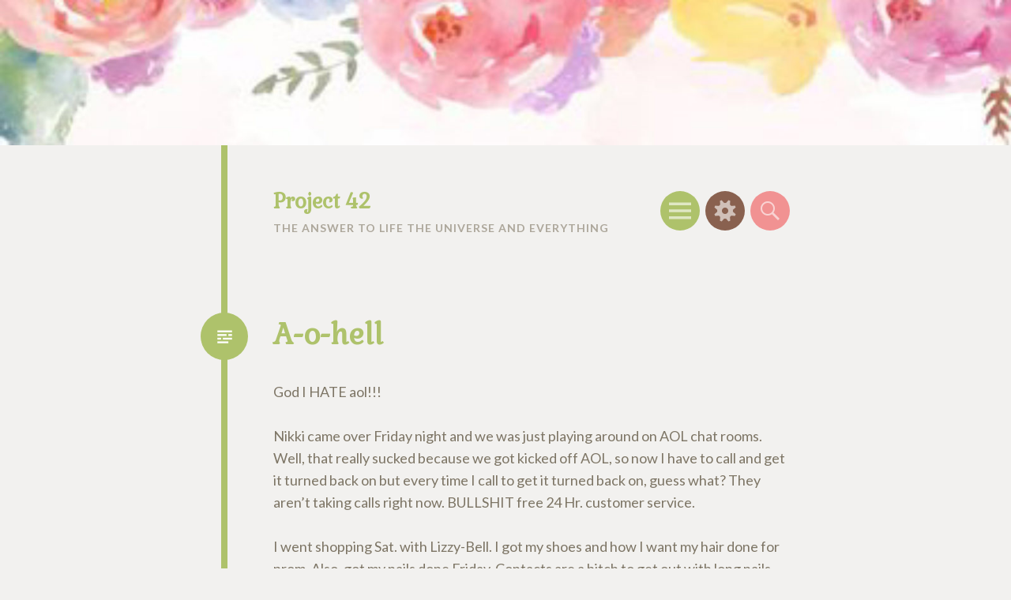

--- FILE ---
content_type: text/html; charset=UTF-8
request_url: http://project-42.com/2003/04/a-o-hell-2/
body_size: 10287
content:
<!DOCTYPE html>
<html lang="en-US">
<head>
<meta charset="UTF-8">
<meta name="viewport" content="width=device-width, initial-scale=1">
<link rel="profile" href="http://gmpg.org/xfn/11">
<link rel="pingback" href="http://project-42.com/xmlrpc.php">

<title>A-o-hell &#8211; Project 42</title>
<meta name='robots' content='max-image-preview:large' />
	<style>img:is([sizes="auto" i], [sizes^="auto," i]) { contain-intrinsic-size: 3000px 1500px }</style>
	<link rel='dns-prefetch' href='//secure.gravatar.com' />
<link rel='dns-prefetch' href='//stats.wp.com' />
<link rel='dns-prefetch' href='//fonts.googleapis.com' />
<link rel='dns-prefetch' href='//v0.wordpress.com' />
<link rel='dns-prefetch' href='//i0.wp.com' />
<link rel='dns-prefetch' href='//c0.wp.com' />
<link rel="alternate" type="application/rss+xml" title="Project 42 &raquo; Feed" href="http://project-42.com/feed/" />
<link rel="alternate" type="application/rss+xml" title="Project 42 &raquo; Comments Feed" href="http://project-42.com/comments/feed/" />
<script type="text/javascript">
/* <![CDATA[ */
window._wpemojiSettings = {"baseUrl":"https:\/\/s.w.org\/images\/core\/emoji\/15.0.3\/72x72\/","ext":".png","svgUrl":"https:\/\/s.w.org\/images\/core\/emoji\/15.0.3\/svg\/","svgExt":".svg","source":{"concatemoji":"http:\/\/project-42.com\/wp-includes\/js\/wp-emoji-release.min.js?ver=6.7.4"}};
/*! This file is auto-generated */
!function(i,n){var o,s,e;function c(e){try{var t={supportTests:e,timestamp:(new Date).valueOf()};sessionStorage.setItem(o,JSON.stringify(t))}catch(e){}}function p(e,t,n){e.clearRect(0,0,e.canvas.width,e.canvas.height),e.fillText(t,0,0);var t=new Uint32Array(e.getImageData(0,0,e.canvas.width,e.canvas.height).data),r=(e.clearRect(0,0,e.canvas.width,e.canvas.height),e.fillText(n,0,0),new Uint32Array(e.getImageData(0,0,e.canvas.width,e.canvas.height).data));return t.every(function(e,t){return e===r[t]})}function u(e,t,n){switch(t){case"flag":return n(e,"\ud83c\udff3\ufe0f\u200d\u26a7\ufe0f","\ud83c\udff3\ufe0f\u200b\u26a7\ufe0f")?!1:!n(e,"\ud83c\uddfa\ud83c\uddf3","\ud83c\uddfa\u200b\ud83c\uddf3")&&!n(e,"\ud83c\udff4\udb40\udc67\udb40\udc62\udb40\udc65\udb40\udc6e\udb40\udc67\udb40\udc7f","\ud83c\udff4\u200b\udb40\udc67\u200b\udb40\udc62\u200b\udb40\udc65\u200b\udb40\udc6e\u200b\udb40\udc67\u200b\udb40\udc7f");case"emoji":return!n(e,"\ud83d\udc26\u200d\u2b1b","\ud83d\udc26\u200b\u2b1b")}return!1}function f(e,t,n){var r="undefined"!=typeof WorkerGlobalScope&&self instanceof WorkerGlobalScope?new OffscreenCanvas(300,150):i.createElement("canvas"),a=r.getContext("2d",{willReadFrequently:!0}),o=(a.textBaseline="top",a.font="600 32px Arial",{});return e.forEach(function(e){o[e]=t(a,e,n)}),o}function t(e){var t=i.createElement("script");t.src=e,t.defer=!0,i.head.appendChild(t)}"undefined"!=typeof Promise&&(o="wpEmojiSettingsSupports",s=["flag","emoji"],n.supports={everything:!0,everythingExceptFlag:!0},e=new Promise(function(e){i.addEventListener("DOMContentLoaded",e,{once:!0})}),new Promise(function(t){var n=function(){try{var e=JSON.parse(sessionStorage.getItem(o));if("object"==typeof e&&"number"==typeof e.timestamp&&(new Date).valueOf()<e.timestamp+604800&&"object"==typeof e.supportTests)return e.supportTests}catch(e){}return null}();if(!n){if("undefined"!=typeof Worker&&"undefined"!=typeof OffscreenCanvas&&"undefined"!=typeof URL&&URL.createObjectURL&&"undefined"!=typeof Blob)try{var e="postMessage("+f.toString()+"("+[JSON.stringify(s),u.toString(),p.toString()].join(",")+"));",r=new Blob([e],{type:"text/javascript"}),a=new Worker(URL.createObjectURL(r),{name:"wpTestEmojiSupports"});return void(a.onmessage=function(e){c(n=e.data),a.terminate(),t(n)})}catch(e){}c(n=f(s,u,p))}t(n)}).then(function(e){for(var t in e)n.supports[t]=e[t],n.supports.everything=n.supports.everything&&n.supports[t],"flag"!==t&&(n.supports.everythingExceptFlag=n.supports.everythingExceptFlag&&n.supports[t]);n.supports.everythingExceptFlag=n.supports.everythingExceptFlag&&!n.supports.flag,n.DOMReady=!1,n.readyCallback=function(){n.DOMReady=!0}}).then(function(){return e}).then(function(){var e;n.supports.everything||(n.readyCallback(),(e=n.source||{}).concatemoji?t(e.concatemoji):e.wpemoji&&e.twemoji&&(t(e.twemoji),t(e.wpemoji)))}))}((window,document),window._wpemojiSettings);
/* ]]> */
</script>
<link rel='stylesheet' id='jetpack_related-posts-css' href='https://c0.wp.com/p/jetpack/13.9.1/modules/related-posts/related-posts.css' type='text/css' media='all' />
<style id='wp-emoji-styles-inline-css' type='text/css'>

	img.wp-smiley, img.emoji {
		display: inline !important;
		border: none !important;
		box-shadow: none !important;
		height: 1em !important;
		width: 1em !important;
		margin: 0 0.07em !important;
		vertical-align: -0.1em !important;
		background: none !important;
		padding: 0 !important;
	}
</style>
<link rel='stylesheet' id='wp-block-library-css' href='https://c0.wp.com/c/6.7.4/wp-includes/css/dist/block-library/style.min.css' type='text/css' media='all' />
<link rel='stylesheet' id='mediaelement-css' href='https://c0.wp.com/c/6.7.4/wp-includes/js/mediaelement/mediaelementplayer-legacy.min.css' type='text/css' media='all' />
<link rel='stylesheet' id='wp-mediaelement-css' href='https://c0.wp.com/c/6.7.4/wp-includes/js/mediaelement/wp-mediaelement.min.css' type='text/css' media='all' />
<style id='jetpack-sharing-buttons-style-inline-css' type='text/css'>
.jetpack-sharing-buttons__services-list{display:flex;flex-direction:row;flex-wrap:wrap;gap:0;list-style-type:none;margin:5px;padding:0}.jetpack-sharing-buttons__services-list.has-small-icon-size{font-size:12px}.jetpack-sharing-buttons__services-list.has-normal-icon-size{font-size:16px}.jetpack-sharing-buttons__services-list.has-large-icon-size{font-size:24px}.jetpack-sharing-buttons__services-list.has-huge-icon-size{font-size:36px}@media print{.jetpack-sharing-buttons__services-list{display:none!important}}.editor-styles-wrapper .wp-block-jetpack-sharing-buttons{gap:0;padding-inline-start:0}ul.jetpack-sharing-buttons__services-list.has-background{padding:1.25em 2.375em}
</style>
<style id='classic-theme-styles-inline-css' type='text/css'>
/*! This file is auto-generated */
.wp-block-button__link{color:#fff;background-color:#32373c;border-radius:9999px;box-shadow:none;text-decoration:none;padding:calc(.667em + 2px) calc(1.333em + 2px);font-size:1.125em}.wp-block-file__button{background:#32373c;color:#fff;text-decoration:none}
</style>
<style id='global-styles-inline-css' type='text/css'>
:root{--wp--preset--aspect-ratio--square: 1;--wp--preset--aspect-ratio--4-3: 4/3;--wp--preset--aspect-ratio--3-4: 3/4;--wp--preset--aspect-ratio--3-2: 3/2;--wp--preset--aspect-ratio--2-3: 2/3;--wp--preset--aspect-ratio--16-9: 16/9;--wp--preset--aspect-ratio--9-16: 9/16;--wp--preset--color--black: #000000;--wp--preset--color--cyan-bluish-gray: #abb8c3;--wp--preset--color--white: #ffffff;--wp--preset--color--pale-pink: #f78da7;--wp--preset--color--vivid-red: #cf2e2e;--wp--preset--color--luminous-vivid-orange: #ff6900;--wp--preset--color--luminous-vivid-amber: #fcb900;--wp--preset--color--light-green-cyan: #7bdcb5;--wp--preset--color--vivid-green-cyan: #00d084;--wp--preset--color--pale-cyan-blue: #8ed1fc;--wp--preset--color--vivid-cyan-blue: #0693e3;--wp--preset--color--vivid-purple: #9b51e0;--wp--preset--gradient--vivid-cyan-blue-to-vivid-purple: linear-gradient(135deg,rgba(6,147,227,1) 0%,rgb(155,81,224) 100%);--wp--preset--gradient--light-green-cyan-to-vivid-green-cyan: linear-gradient(135deg,rgb(122,220,180) 0%,rgb(0,208,130) 100%);--wp--preset--gradient--luminous-vivid-amber-to-luminous-vivid-orange: linear-gradient(135deg,rgba(252,185,0,1) 0%,rgba(255,105,0,1) 100%);--wp--preset--gradient--luminous-vivid-orange-to-vivid-red: linear-gradient(135deg,rgba(255,105,0,1) 0%,rgb(207,46,46) 100%);--wp--preset--gradient--very-light-gray-to-cyan-bluish-gray: linear-gradient(135deg,rgb(238,238,238) 0%,rgb(169,184,195) 100%);--wp--preset--gradient--cool-to-warm-spectrum: linear-gradient(135deg,rgb(74,234,220) 0%,rgb(151,120,209) 20%,rgb(207,42,186) 40%,rgb(238,44,130) 60%,rgb(251,105,98) 80%,rgb(254,248,76) 100%);--wp--preset--gradient--blush-light-purple: linear-gradient(135deg,rgb(255,206,236) 0%,rgb(152,150,240) 100%);--wp--preset--gradient--blush-bordeaux: linear-gradient(135deg,rgb(254,205,165) 0%,rgb(254,45,45) 50%,rgb(107,0,62) 100%);--wp--preset--gradient--luminous-dusk: linear-gradient(135deg,rgb(255,203,112) 0%,rgb(199,81,192) 50%,rgb(65,88,208) 100%);--wp--preset--gradient--pale-ocean: linear-gradient(135deg,rgb(255,245,203) 0%,rgb(182,227,212) 50%,rgb(51,167,181) 100%);--wp--preset--gradient--electric-grass: linear-gradient(135deg,rgb(202,248,128) 0%,rgb(113,206,126) 100%);--wp--preset--gradient--midnight: linear-gradient(135deg,rgb(2,3,129) 0%,rgb(40,116,252) 100%);--wp--preset--font-size--small: 13px;--wp--preset--font-size--medium: 20px;--wp--preset--font-size--large: 36px;--wp--preset--font-size--x-large: 42px;--wp--preset--spacing--20: 0.44rem;--wp--preset--spacing--30: 0.67rem;--wp--preset--spacing--40: 1rem;--wp--preset--spacing--50: 1.5rem;--wp--preset--spacing--60: 2.25rem;--wp--preset--spacing--70: 3.38rem;--wp--preset--spacing--80: 5.06rem;--wp--preset--shadow--natural: 6px 6px 9px rgba(0, 0, 0, 0.2);--wp--preset--shadow--deep: 12px 12px 50px rgba(0, 0, 0, 0.4);--wp--preset--shadow--sharp: 6px 6px 0px rgba(0, 0, 0, 0.2);--wp--preset--shadow--outlined: 6px 6px 0px -3px rgba(255, 255, 255, 1), 6px 6px rgba(0, 0, 0, 1);--wp--preset--shadow--crisp: 6px 6px 0px rgba(0, 0, 0, 1);}:where(.is-layout-flex){gap: 0.5em;}:where(.is-layout-grid){gap: 0.5em;}body .is-layout-flex{display: flex;}.is-layout-flex{flex-wrap: wrap;align-items: center;}.is-layout-flex > :is(*, div){margin: 0;}body .is-layout-grid{display: grid;}.is-layout-grid > :is(*, div){margin: 0;}:where(.wp-block-columns.is-layout-flex){gap: 2em;}:where(.wp-block-columns.is-layout-grid){gap: 2em;}:where(.wp-block-post-template.is-layout-flex){gap: 1.25em;}:where(.wp-block-post-template.is-layout-grid){gap: 1.25em;}.has-black-color{color: var(--wp--preset--color--black) !important;}.has-cyan-bluish-gray-color{color: var(--wp--preset--color--cyan-bluish-gray) !important;}.has-white-color{color: var(--wp--preset--color--white) !important;}.has-pale-pink-color{color: var(--wp--preset--color--pale-pink) !important;}.has-vivid-red-color{color: var(--wp--preset--color--vivid-red) !important;}.has-luminous-vivid-orange-color{color: var(--wp--preset--color--luminous-vivid-orange) !important;}.has-luminous-vivid-amber-color{color: var(--wp--preset--color--luminous-vivid-amber) !important;}.has-light-green-cyan-color{color: var(--wp--preset--color--light-green-cyan) !important;}.has-vivid-green-cyan-color{color: var(--wp--preset--color--vivid-green-cyan) !important;}.has-pale-cyan-blue-color{color: var(--wp--preset--color--pale-cyan-blue) !important;}.has-vivid-cyan-blue-color{color: var(--wp--preset--color--vivid-cyan-blue) !important;}.has-vivid-purple-color{color: var(--wp--preset--color--vivid-purple) !important;}.has-black-background-color{background-color: var(--wp--preset--color--black) !important;}.has-cyan-bluish-gray-background-color{background-color: var(--wp--preset--color--cyan-bluish-gray) !important;}.has-white-background-color{background-color: var(--wp--preset--color--white) !important;}.has-pale-pink-background-color{background-color: var(--wp--preset--color--pale-pink) !important;}.has-vivid-red-background-color{background-color: var(--wp--preset--color--vivid-red) !important;}.has-luminous-vivid-orange-background-color{background-color: var(--wp--preset--color--luminous-vivid-orange) !important;}.has-luminous-vivid-amber-background-color{background-color: var(--wp--preset--color--luminous-vivid-amber) !important;}.has-light-green-cyan-background-color{background-color: var(--wp--preset--color--light-green-cyan) !important;}.has-vivid-green-cyan-background-color{background-color: var(--wp--preset--color--vivid-green-cyan) !important;}.has-pale-cyan-blue-background-color{background-color: var(--wp--preset--color--pale-cyan-blue) !important;}.has-vivid-cyan-blue-background-color{background-color: var(--wp--preset--color--vivid-cyan-blue) !important;}.has-vivid-purple-background-color{background-color: var(--wp--preset--color--vivid-purple) !important;}.has-black-border-color{border-color: var(--wp--preset--color--black) !important;}.has-cyan-bluish-gray-border-color{border-color: var(--wp--preset--color--cyan-bluish-gray) !important;}.has-white-border-color{border-color: var(--wp--preset--color--white) !important;}.has-pale-pink-border-color{border-color: var(--wp--preset--color--pale-pink) !important;}.has-vivid-red-border-color{border-color: var(--wp--preset--color--vivid-red) !important;}.has-luminous-vivid-orange-border-color{border-color: var(--wp--preset--color--luminous-vivid-orange) !important;}.has-luminous-vivid-amber-border-color{border-color: var(--wp--preset--color--luminous-vivid-amber) !important;}.has-light-green-cyan-border-color{border-color: var(--wp--preset--color--light-green-cyan) !important;}.has-vivid-green-cyan-border-color{border-color: var(--wp--preset--color--vivid-green-cyan) !important;}.has-pale-cyan-blue-border-color{border-color: var(--wp--preset--color--pale-cyan-blue) !important;}.has-vivid-cyan-blue-border-color{border-color: var(--wp--preset--color--vivid-cyan-blue) !important;}.has-vivid-purple-border-color{border-color: var(--wp--preset--color--vivid-purple) !important;}.has-vivid-cyan-blue-to-vivid-purple-gradient-background{background: var(--wp--preset--gradient--vivid-cyan-blue-to-vivid-purple) !important;}.has-light-green-cyan-to-vivid-green-cyan-gradient-background{background: var(--wp--preset--gradient--light-green-cyan-to-vivid-green-cyan) !important;}.has-luminous-vivid-amber-to-luminous-vivid-orange-gradient-background{background: var(--wp--preset--gradient--luminous-vivid-amber-to-luminous-vivid-orange) !important;}.has-luminous-vivid-orange-to-vivid-red-gradient-background{background: var(--wp--preset--gradient--luminous-vivid-orange-to-vivid-red) !important;}.has-very-light-gray-to-cyan-bluish-gray-gradient-background{background: var(--wp--preset--gradient--very-light-gray-to-cyan-bluish-gray) !important;}.has-cool-to-warm-spectrum-gradient-background{background: var(--wp--preset--gradient--cool-to-warm-spectrum) !important;}.has-blush-light-purple-gradient-background{background: var(--wp--preset--gradient--blush-light-purple) !important;}.has-blush-bordeaux-gradient-background{background: var(--wp--preset--gradient--blush-bordeaux) !important;}.has-luminous-dusk-gradient-background{background: var(--wp--preset--gradient--luminous-dusk) !important;}.has-pale-ocean-gradient-background{background: var(--wp--preset--gradient--pale-ocean) !important;}.has-electric-grass-gradient-background{background: var(--wp--preset--gradient--electric-grass) !important;}.has-midnight-gradient-background{background: var(--wp--preset--gradient--midnight) !important;}.has-small-font-size{font-size: var(--wp--preset--font-size--small) !important;}.has-medium-font-size{font-size: var(--wp--preset--font-size--medium) !important;}.has-large-font-size{font-size: var(--wp--preset--font-size--large) !important;}.has-x-large-font-size{font-size: var(--wp--preset--font-size--x-large) !important;}
:where(.wp-block-post-template.is-layout-flex){gap: 1.25em;}:where(.wp-block-post-template.is-layout-grid){gap: 1.25em;}
:where(.wp-block-columns.is-layout-flex){gap: 2em;}:where(.wp-block-columns.is-layout-grid){gap: 2em;}
:root :where(.wp-block-pullquote){font-size: 1.5em;line-height: 1.6;}
</style>
<link rel='stylesheet' id='circa-gabriela-css' href='https://fonts.googleapis.com/css?family=Gabriela&#038;subset=latin%2Clatin-ext&#038;ver=6.7.4' type='text/css' media='all' />
<link rel='stylesheet' id='circa-lato-css' href='https://fonts.googleapis.com/css?family=Lato%3A400%2C700%2C400italic%2C700italic&#038;subset=latin%2Clatin-ext&#038;ver=6.7.4' type='text/css' media='all' />
<link rel='stylesheet' id='hexa-style-css' href='http://project-42.com/wp-content/themes/circa/style.css?ver=1.1.2' type='text/css' media='all' />
<link rel='stylesheet' id='hexa-source-sans-pro-css' href='https://fonts.googleapis.com/css?family=Source+Sans+Pro%3A300%2C400%2C700%2C300italic%2C400italic%2C700italic&#038;ver=6.7.4' type='text/css' media='all' />
<link rel='stylesheet' id='genericons-css' href='https://c0.wp.com/p/jetpack/13.9.1/_inc/genericons/genericons/genericons.css' type='text/css' media='all' />
<script type="text/javascript" id="jetpack_related-posts-js-extra">
/* <![CDATA[ */
var related_posts_js_options = {"post_heading":"h4"};
/* ]]> */
</script>
<script type="text/javascript" src="https://c0.wp.com/p/jetpack/13.9.1/_inc/build/related-posts/related-posts.min.js" id="jetpack_related-posts-js"></script>
<script type="text/javascript" src="https://c0.wp.com/c/6.7.4/wp-includes/js/jquery/jquery.min.js" id="jquery-core-js"></script>
<script type="text/javascript" src="https://c0.wp.com/c/6.7.4/wp-includes/js/jquery/jquery-migrate.min.js" id="jquery-migrate-js"></script>
<link rel="https://api.w.org/" href="http://project-42.com/wp-json/" /><link rel="alternate" title="JSON" type="application/json" href="http://project-42.com/wp-json/wp/v2/posts/487" /><link rel="EditURI" type="application/rsd+xml" title="RSD" href="http://project-42.com/xmlrpc.php?rsd" />
<meta name="generator" content="WordPress 6.7.4" />
<link rel="canonical" href="http://project-42.com/2003/04/a-o-hell-2/" />
<link rel='shortlink' href='https://wp.me/p4wA6z-7R' />
<link rel="alternate" title="oEmbed (JSON)" type="application/json+oembed" href="http://project-42.com/wp-json/oembed/1.0/embed?url=http%3A%2F%2Fproject-42.com%2F2003%2F04%2Fa-o-hell-2%2F" />
<link rel="alternate" title="oEmbed (XML)" type="text/xml+oembed" href="http://project-42.com/wp-json/oembed/1.0/embed?url=http%3A%2F%2Fproject-42.com%2F2003%2F04%2Fa-o-hell-2%2F&#038;format=xml" />
<script type="text/javascript">
	window._se_plugin_version = '8.1.9';
</script>
	<style>img#wpstats{display:none}</style>
					<style type="text/css" id="hexa-custom-background-css">
							body.custom-background,
				.custom-background .wp-caption {
					background-color: #f2f1ef				}
				.custom-background img.alignleft,
				.wp-caption.alignleft,
				img.alignright,
				.wp-caption.alignright,
				.author-archives-img,
				.comment-author .avatar-wrapper {
					border-top-color: #f2f1ef;
					border-bottom-color: #f2f1ef;
				}
								</style>
	</head>

<body class="post-template-default single single-post postid-487 single-format-standard">
<div id="page" class="hfeed site">
			<a href="http://project-42.com/" rel="home" class="header-image">
		<img src="http://project-42.com/wp-content/uploads/2018/04/cropped-flower-1-2.jpg" width="1600" height="230" alt="">
	</a>
		<div id="menu-toggle-nav" class="panel">
		<nav id="site-navigation" class="main-navigation" role="navigation">
			<a class="skip-link screen-reader-text" href="#content">Skip to content</a>

			<div class="menu"><ul>
<li ><a href="http://project-42.com/">Home</a></li><li class="page_item page-item-925"><a href="http://project-42.com/archives/">Archives</a></li>
<li class="page_item page-item-9 page_item_has_children"><a href="http://project-42.com/domain/">Domain</a>
<ul class='children'>
	<li class="page_item page-item-10"><a href="http://project-42.com/domain/archives/">Archives</a></li>
	<li class="page_item page-item-10882"><a href="http://project-42.com/domain/sitemap/">Sitemap</a></li>
</ul>
</li>
<li class="page_item page-item-11299 page_item_has_children"><a href="http://project-42.com/domain-2/">Domain</a>
<ul class='children'>
	<li class="page_item page-item-11305"><a href="http://project-42.com/domain-2/archives/">Archives</a></li>
	<li class="page_item page-item-9455"><a href="http://project-42.com/domain-2/tags/">Categories &#038; Tags</a></li>
	<li class="page_item page-item-11300"><a href="http://project-42.com/domain-2/disclosure-policy/">Disclosure Policy</a></li>
	<li class="page_item page-item-11298"><a href="http://project-42.com/domain-2/links/">Links</a></li>
	<li class="page_item page-item-9446"><a href="http://project-42.com/domain-2/sitemap/">Sitemap</a></li>
	<li class="page_item page-item-9382"><a href="http://project-42.com/domain-2/wordpress-plugins/">WordPress plugins</a></li>
</ul>
</li>
<li class="page_item page-item-6"><a href="http://project-42.com/jenn/">Jenn™</a></li>
<li class="page_item page-item-11304 page_item_has_children"><a href="http://project-42.com/about/">Jenn™</a>
<ul class='children'>
	<li class="page_item page-item-9095"><a href="http://project-42.com/about/bookshelf/">Bookshelf</a></li>
	<li class="page_item page-item-11301"><a href="http://project-42.com/about/cast/">Cast</a></li>
	<li class="page_item page-item-11303"><a href="http://project-42.com/about/pets/">Pets</a></li>
</ul>
</li>
<li class="page_item page-item-12"><a href="http://project-42.com/blogroll/">Links</a></li>
</ul></div>
		</nav><!-- #site-navigation -->
	</div>
			<div id="sidebar-toggle-nav" class="panel">
	<div class="widget-areas">
					<div class="widget-area">
				
		<aside id="recent-posts-2" class="widget widget_recent_entries">
		<h1 class="widget-title">Recent Posts</h1>
		<ul>
											<li>
					<a href="http://project-42.com/2018/09/lost-everything/">Lost Everything</a>
									</li>
											<li>
					<a href="http://project-42.com/2018/09/wordless-wednesday-4/">Wordless Wednesday: plex clean up</a>
									</li>
											<li>
					<a href="http://project-42.com/2018/08/unconditional/">Unconditional</a>
									</li>
											<li>
					<a href="http://project-42.com/2018/08/wordless-wednesday-aqua-teen-hunger-force/">Wordless Wednesday: Aqua Teen Hunger Force</a>
									</li>
											<li>
					<a href="http://project-42.com/2018/08/slowly/">Slowly</a>
									</li>
					</ul>

		</aside><aside id="categories-2" class="widget widget_categories"><h1 class="widget-title">Categories</h1>
			<ul>
					<li class="cat-item cat-item-86"><a href="http://project-42.com/category/random-note/3x-thursday/">3x Thursday</a>
</li>
	<li class="cat-item cat-item-132"><a href="http://project-42.com/category/afni/">AFNI/Verizon Wireless</a>
</li>
	<li class="cat-item cat-item-133"><a href="http://project-42.com/category/anger-management/">Anger Management</a>
</li>
	<li class="cat-item cat-item-134"><a href="http://project-42.com/category/baby/">Baby</a>
</li>
	<li class="cat-item cat-item-24"><a href="http://project-42.com/category/daily-life/">Daily life</a>
</li>
	<li class="cat-item cat-item-136"><a href="http://project-42.com/category/doctor/">Doctor</a>
</li>
	<li class="cat-item cat-item-137"><a href="http://project-42.com/category/drama/">Drama</a>
</li>
	<li class="cat-item cat-item-6"><a href="http://project-42.com/category/random-note/dream/">Dream</a>
</li>
	<li class="cat-item cat-item-138"><a href="http://project-42.com/category/family/">family</a>
</li>
	<li class="cat-item cat-item-98"><a href="http://project-42.com/category/random-note/friday-5/">Friday 5</a>
</li>
	<li class="cat-item cat-item-114"><a href="http://project-42.com/category/infertility/">Infertility</a>
</li>
	<li class="cat-item cat-item-139"><a href="http://project-42.com/category/joke/">Joke</a>
</li>
	<li class="cat-item cat-item-155"><a href="http://project-42.com/category/random/lyrics/">lyrics</a>
</li>
	<li class="cat-item cat-item-140"><a href="http://project-42.com/category/marriage/">Marriage</a>
</li>
	<li class="cat-item cat-item-100"><a href="http://project-42.com/category/random-note/nablopomo/">NaBloPoMo 2011</a>
</li>
	<li class="cat-item cat-item-111"><a href="http://project-42.com/category/random-note/one-line-a-day/">One line a day</a>
</li>
	<li class="cat-item cat-item-103"><a href="http://project-42.com/category/random-note/photo-a-day-april-2012/">Photo a day April 2012</a>
</li>
	<li class="cat-item cat-item-90"><a href="http://project-42.com/category/random-note/photohunt/">PhotoHunt</a>
</li>
	<li class="cat-item cat-item-141"><a href="http://project-42.com/category/private/">Private</a>
</li>
	<li class="cat-item cat-item-60"><a href="http://project-42.com/category/random-note/quotes/">Quotes</a>
</li>
	<li class="cat-item cat-item-142"><a href="http://project-42.com/category/random/">Random</a>
</li>
	<li class="cat-item cat-item-35"><a href="http://project-42.com/category/random-note/">Random note</a>
</li>
	<li class="cat-item cat-item-143"><a href="http://project-42.com/category/relationship/">Relationship</a>
</li>
	<li class="cat-item cat-item-85"><a href="http://project-42.com/category/random-note/saturday-9/">Saturday 9</a>
</li>
	<li class="cat-item cat-item-144"><a href="http://project-42.com/category/scared/">Scared</a>
</li>
	<li class="cat-item cat-item-145"><a href="http://project-42.com/category/sercets/">Sercets</a>
</li>
	<li class="cat-item cat-item-146"><a href="http://project-42.com/category/random/the-friday-five/">The Friday Five</a>
</li>
	<li class="cat-item cat-item-147"><a href="http://project-42.com/category/random/tmi-tuesday/">TMI Tuesday</a>
</li>
	<li class="cat-item cat-item-150"><a href="http://project-42.com/category/random/unconscious-mutterings/">Unconscious Mutterings</a>
</li>
	<li class="cat-item cat-item-151"><a href="http://project-42.com/category/web-design/">Web Design</a>
</li>
	<li class="cat-item cat-item-28"><a href="http://project-42.com/category/web-design-website/">Web design / Website</a>
</li>
	<li class="cat-item cat-item-152"><a href="http://project-42.com/category/websites/">Websites</a>
</li>
	<li class="cat-item cat-item-153"><a href="http://project-42.com/category/wendys/">Wendy&#039;s</a>
</li>
	<li class="cat-item cat-item-72"><a href="http://project-42.com/category/random-note/wordless-wednesday/">Wordless Wednesday</a>
</li>
	<li class="cat-item cat-item-154"><a href="http://project-42.com/category/wp/">WP</a>
</li>
			</ul>

			</aside><aside id="tag_cloud-4" class="widget widget_tag_cloud"><h1 class="widget-title">Tags</h1><div class="tagcloud"><a href="http://project-42.com/tag/bgtc/" class="tag-cloud-link tag-link-40 tag-link-position-1" style="font-size: 11.475862068966pt;" aria-label="BGTC (31 items)">BGTC</a>
<a href="http://project-42.com/tag/cammie/" class="tag-cloud-link tag-link-3 tag-link-position-2" style="font-size: 13.213793103448pt;" aria-label="Cammie (48 items)">Cammie</a>
<a href="http://project-42.com/tag/car/" class="tag-cloud-link tag-link-21 tag-link-position-3" style="font-size: 8.4827586206897pt;" aria-label="car (15 items)">car</a>
<a href="http://project-42.com/tag/caroline/" class="tag-cloud-link tag-link-29 tag-link-position-4" style="font-size: 10.703448275862pt;" aria-label="Caroline (26 items)">Caroline</a>
<a href="http://project-42.com/tag/cody/" class="tag-cloud-link tag-link-9 tag-link-position-5" style="font-size: 15.627586206897pt;" aria-label="Cody (87 items)">Cody</a>
<a href="http://project-42.com/tag/computer/" class="tag-cloud-link tag-link-78 tag-link-position-6" style="font-size: 8.4827586206897pt;" aria-label="computer (15 items)">computer</a>
<a href="http://project-42.com/tag/crazy-talk/" class="tag-cloud-link tag-link-159 tag-link-position-7" style="font-size: 10.703448275862pt;" aria-label="crazy talk (26 items)">crazy talk</a>
<a href="http://project-42.com/tag/drama-queen/" class="tag-cloud-link tag-link-37 tag-link-position-8" style="font-size: 13.020689655172pt;" aria-label="drama queen (46 items)">drama queen</a>
<a href="http://project-42.com/tag/faded-stars/" class="tag-cloud-link tag-link-93 tag-link-position-9" style="font-size: 15.434482758621pt;" aria-label="faded stars (83 items)">faded stars</a>
<a href="http://project-42.com/tag/family/" class="tag-cloud-link tag-link-20 tag-link-position-10" style="font-size: 14.855172413793pt;" aria-label="family (72 items)">family</a>
<a href="http://project-42.com/tag/friends/" class="tag-cloud-link tag-link-79 tag-link-position-11" style="font-size: 14.372413793103pt;" aria-label="friends (64 items)">friends</a>
<a href="http://project-42.com/tag/funny/" class="tag-cloud-link tag-link-73 tag-link-position-12" style="font-size: 11.475862068966pt;" aria-label="funny (31 items)">funny</a>
<a href="http://project-42.com/tag/happy/" class="tag-cloud-link tag-link-12 tag-link-position-13" style="font-size: 16.303448275862pt;" aria-label="happy (102 items)">happy</a>
<a href="http://project-42.com/tag/high-school/" class="tag-cloud-link tag-link-104 tag-link-position-14" style="font-size: 11.958620689655pt;" aria-label="high school (35 items)">high school</a>
<a href="http://project-42.com/tag/house/" class="tag-cloud-link tag-link-33 tag-link-position-15" style="font-size: 10.413793103448pt;" aria-label="house (24 items)">house</a>
<a href="http://project-42.com/tag/keith/" class="tag-cloud-link tag-link-165 tag-link-position-16" style="font-size: 17.365517241379pt;" aria-label="Keith (130 items)">Keith</a>
<a href="http://project-42.com/tag/kyle/" class="tag-cloud-link tag-link-2 tag-link-position-17" style="font-size: 15.627586206897pt;" aria-label="Kyle (87 items)">Kyle</a>
<a href="http://project-42.com/tag/life/" class="tag-cloud-link tag-link-13 tag-link-position-18" style="font-size: 22pt;" aria-label="life (393 items)">life</a>
<a href="http://project-42.com/tag/love/" class="tag-cloud-link tag-link-42 tag-link-position-19" style="font-size: 15.144827586207pt;" aria-label="love (76 items)">love</a>
<a href="http://project-42.com/tag/meadow/" class="tag-cloud-link tag-link-56 tag-link-position-20" style="font-size: 9.8344827586207pt;" aria-label="Meadow (21 items)">Meadow</a>
<a href="http://project-42.com/tag/meme/" class="tag-cloud-link tag-link-84 tag-link-position-21" style="font-size: 12.441379310345pt;" aria-label="meme (40 items)">meme</a>
<a href="http://project-42.com/tag/memories/" class="tag-cloud-link tag-link-44 tag-link-position-22" style="font-size: 10.896551724138pt;" aria-label="memories (27 items)">memories</a>
<a href="http://project-42.com/tag/mom/" class="tag-cloud-link tag-link-30 tag-link-position-23" style="font-size: 8pt;" aria-label="mom (13 items)">mom</a>
<a href="http://project-42.com/tag/movies/" class="tag-cloud-link tag-link-74 tag-link-position-24" style="font-size: 9.2551724137931pt;" aria-label="movies (18 items)">movies</a>
<a href="http://project-42.com/tag/pictures/" class="tag-cloud-link tag-link-67 tag-link-position-25" style="font-size: 16.593103448276pt;" aria-label="pictures (109 items)">pictures</a>
<a href="http://project-42.com/tag/projects/" class="tag-cloud-link tag-link-31 tag-link-position-26" style="font-size: 13.503448275862pt;" aria-label="projects (51 items)">projects</a>
<a href="http://project-42.com/tag/puzzle-piece/" class="tag-cloud-link tag-link-83 tag-link-position-27" style="font-size: 15.144827586207pt;" aria-label="puzzle piece (76 items)">puzzle piece</a>
<a href="http://project-42.com/tag/quotes-2/" class="tag-cloud-link tag-link-61 tag-link-position-28" style="font-size: 10.896551724138pt;" aria-label="quotes (27 items)">quotes</a>
<a href="http://project-42.com/tag/random/" class="tag-cloud-link tag-link-27 tag-link-position-29" style="font-size: 15.627586206897pt;" aria-label="random (86 items)">random</a>
<a href="http://project-42.com/tag/random-moments/" class="tag-cloud-link tag-link-34 tag-link-position-30" style="font-size: 20.068965517241pt;" aria-label="random moments (252 items)">random moments</a>
<a href="http://project-42.com/tag/rant/" class="tag-cloud-link tag-link-45 tag-link-position-31" style="font-size: 8.4827586206897pt;" aria-label="rant (15 items)">rant</a>
<a href="http://project-42.com/tag/road-trip/" class="tag-cloud-link tag-link-25 tag-link-position-32" style="font-size: 11.668965517241pt;" aria-label="road trip (33 items)">road trip</a>
<a href="http://project-42.com/tag/sad/" class="tag-cloud-link tag-link-43 tag-link-position-33" style="font-size: 11.475862068966pt;" aria-label="sad (31 items)">sad</a>
<a href="http://project-42.com/tag/scared/" class="tag-cloud-link tag-link-41 tag-link-position-34" style="font-size: 8.7724137931034pt;" aria-label="scared (16 items)">scared</a>
<a href="http://project-42.com/tag/shopping/" class="tag-cloud-link tag-link-22 tag-link-position-35" style="font-size: 8.4827586206897pt;" aria-label="shopping (15 items)">shopping</a>
<a href="http://project-42.com/tag/sick/" class="tag-cloud-link tag-link-32 tag-link-position-36" style="font-size: 10.510344827586pt;" aria-label="sick (25 items)">sick</a>
<a href="http://project-42.com/tag/sleep/" class="tag-cloud-link tag-link-47 tag-link-position-37" style="font-size: 9.8344827586207pt;" aria-label="sleep (21 items)">sleep</a>
<a href="http://project-42.com/tag/technology/" class="tag-cloud-link tag-link-51 tag-link-position-38" style="font-size: 9.6413793103448pt;" aria-label="technology (20 items)">technology</a>
<a href="http://project-42.com/tag/truth/" class="tag-cloud-link tag-link-66 tag-link-position-39" style="font-size: 16.88275862069pt;" aria-label="truth (116 items)">truth</a>
<a href="http://project-42.com/tag/tv/" class="tag-cloud-link tag-link-36 tag-link-position-40" style="font-size: 9.6413793103448pt;" aria-label="tv (20 items)">tv</a>
<a href="http://project-42.com/tag/valarie/" class="tag-cloud-link tag-link-174 tag-link-position-41" style="font-size: 8pt;" aria-label="Valarie (13 items)">Valarie</a>
<a href="http://project-42.com/tag/web-design-website/" class="tag-cloud-link tag-link-130 tag-link-position-42" style="font-size: 12.827586206897pt;" aria-label="Web design / Website (44 items)">Web design / Website</a>
<a href="http://project-42.com/tag/wordless/" class="tag-cloud-link tag-link-80 tag-link-position-43" style="font-size: 11.28275862069pt;" aria-label="wordless (30 items)">wordless</a>
<a href="http://project-42.com/tag/work/" class="tag-cloud-link tag-link-120 tag-link-position-44" style="font-size: 16.689655172414pt;" aria-label="work (110 items)">work</a>
<a href="http://project-42.com/tag/wp/" class="tag-cloud-link tag-link-62 tag-link-position-45" style="font-size: 8.2896551724138pt;" aria-label="wp (14 items)">wp</a></div>
</aside><aside id="meta-2" class="widget widget_meta"><h1 class="widget-title">Meta</h1>
		<ul>
						<li><a href="http://project-42.com/wp-login.php">Log in</a></li>
			<li><a href="http://project-42.com/feed/">Entries feed</a></li>
			<li><a href="http://project-42.com/comments/feed/">Comments feed</a></li>

			<li><a href="https://wordpress.org/">WordPress.org</a></li>
		</ul>

		</aside>			</div>
							</div>
</div>			<div id="search-toggle-nav" class="panel">
		<div class="search-wrapper">
			<form role="search" method="get" class="search-form" action="http://project-42.com/">
	<label>
		<span class="screen-reader-text">Search for:</span>
		<input type="search" class="search-field" placeholder="Search &hellip;" value="" name="s">
	</label>
	<input type="submit" class="search-submit" value="Search">
</form>
		</div>
	</div>
	<header id="masthead" class="site-header" role="banner">
		<div class="site-header-wrapper">
			<div class="site-branding">
				<h1 class="site-title"><a href="http://project-42.com/" rel="home">Project 42</a></h1>
				<h2 class="site-description">the answer to life the universe and everything</h2>
			</div>
			<div class="toggles">
			<div id="menu-toggle" class="toggle" title="Menu">
				<span class="screen-reader-text">Menu</span>
			</div><!-- #menu-toggle -->
							<div id="sidebar-toggle" class="toggle" title="Widgets">
					<span class="screen-reader-text">Widgets</span>
				</div><!-- #sidebar-toggle -->
									<div id="search-toggle" class="toggle" title="Search">
				<span class="screen-reader-text">Search</span>
			</div><!-- #search-toggle -->
		</div><!-- .toggles -->
		</div>
	</header><!-- #masthead -->
	<div id="content" class="site-content">

	<div id="primary" class="content-area">
		<main id="main" class="site-main" role="main">

		
			
<article id="post-487" class="post-487 post type-post status-publish format-standard hentry category-daily-life tag-faded-stars tag-friends tag-high-school tag-nikki tag-shopping">
	<header class="entry-header">
					<span class="entry-format"></span>
				<h1 class="entry-title">A-o-hell</h1>	</header><!-- .entry-header -->

	<div class="entry-content">
		<p>God I HATE aol!!!</p>
<p>Nikki came over Friday night and we was just playing around on AOL chat rooms. Well, that really sucked because we got kicked off AOL, so now I have to call and get it turned back on but every time I call to get it turned back on, guess what? They aren&#8217;t taking calls right now. BULLSHIT free 24 Hr. customer service.</p>
<p>I went shopping Sat. with Lizzy-Bell. I got my shoes and how I want my hair done for prom. Also, got my nails done Friday. Contacts are a bitch to get out with long nails.</p>
<p>I got some great things for Easter. I got new sun shades, CANDY and other great things!!!!</p>
<p>Off to make a new layout for F-S.ORG.</p>

<div id='jp-relatedposts' class='jp-relatedposts' >
	<h3 class="jp-relatedposts-headline"><em>Related</em></h3>
</div>			</div><!-- .entry-content -->

	<footer class="entry-meta">
		<span class="post-date"><a href="http://project-42.com/2003/04/a-o-hell-2/" title="11:32 am" rel="bookmark"><time class="entry-date" datetime="2003-04-20T11:32:00-05:00">April 20, 2003</time></a></span><span class="byline"><span class="author vcard"><a class="url fn n" href="http://project-42.com/author/admin/" title="View all posts by Jenn" rel="author">Jenn</a></span></span>		<span class="tags-links"><a href="http://project-42.com/tag/faded-stars/" rel="tag">faded stars</a>, <a href="http://project-42.com/tag/friends/" rel="tag">friends</a>, <a href="http://project-42.com/tag/high-school/" rel="tag">high school</a>, <a href="http://project-42.com/tag/nikki/" rel="tag">Nikki</a>, <a href="http://project-42.com/tag/shopping/" rel="tag">shopping</a></span>			</footer><!-- .entry-meta -->
</article><!-- #post-## -->

				<nav class="navigation post-navigation" role="navigation">
		<h1 class="screen-reader-text">Post navigation</h1>
		<div class="nav-links">
			<div class="nav-previous"><a href="http://project-42.com/2003/04/its-only-kinky/" rel="prev"><span class="meta-nav screen-reader-text">&larr;</span></a></div><div class="nav-next"><a href="http://project-42.com/2003/04/screams-2/" rel="next"><span class="meta-nav screen-reader-text">&rarr;</span></a></div>		</div><!-- .nav-links -->
	</nav><!-- .navigation -->
	
			
		
		</main><!-- #main -->
	</div><!-- #primary -->


	</div><!-- #content -->
	<footer id="colophon" class="site-footer" role="contentinfo">
		<div class="site-info">
						<a href="http://wordpress.org/" rel="generator">Proudly powered by WordPress</a>
			<span class="sep"> | </span>
			Theme: Circa by <a href="https://wordpress.com/themes/circa" rel="designer">WordPress.com</a>.		</div><!-- .site-info -->
	</footer><!-- #colophon -->
</div><!-- #page -->
<script type="text/javascript" src="http://project-42.com/wp-content/themes/hexa/js/navigation.js?ver=20120206" id="hexa-navigation-js"></script>
<script type="text/javascript" src="http://project-42.com/wp-content/themes/hexa/js/menus.js?ver=20120206" id="hexa-menus-js"></script>
<script type="text/javascript" src="http://project-42.com/wp-content/themes/hexa/js/skip-link-focus-fix.js?ver=20130115" id="hexa-skip-link-focus-fix-js"></script>
<script type="text/javascript" src="https://stats.wp.com/e-202603.js" id="jetpack-stats-js" data-wp-strategy="defer"></script>
<script type="text/javascript" id="jetpack-stats-js-after">
/* <![CDATA[ */
_stq = window._stq || [];
_stq.push([ "view", JSON.parse("{\"v\":\"ext\",\"blog\":\"66870631\",\"post\":\"487\",\"tz\":\"-5\",\"srv\":\"project-42.com\",\"j\":\"1:13.9.1\"}") ]);
_stq.push([ "clickTrackerInit", "66870631", "487" ]);
/* ]]> */
</script>

</body>
</html>


<!-- Page cached by LiteSpeed Cache 6.5.1 on 2026-01-16 12:44:13 -->